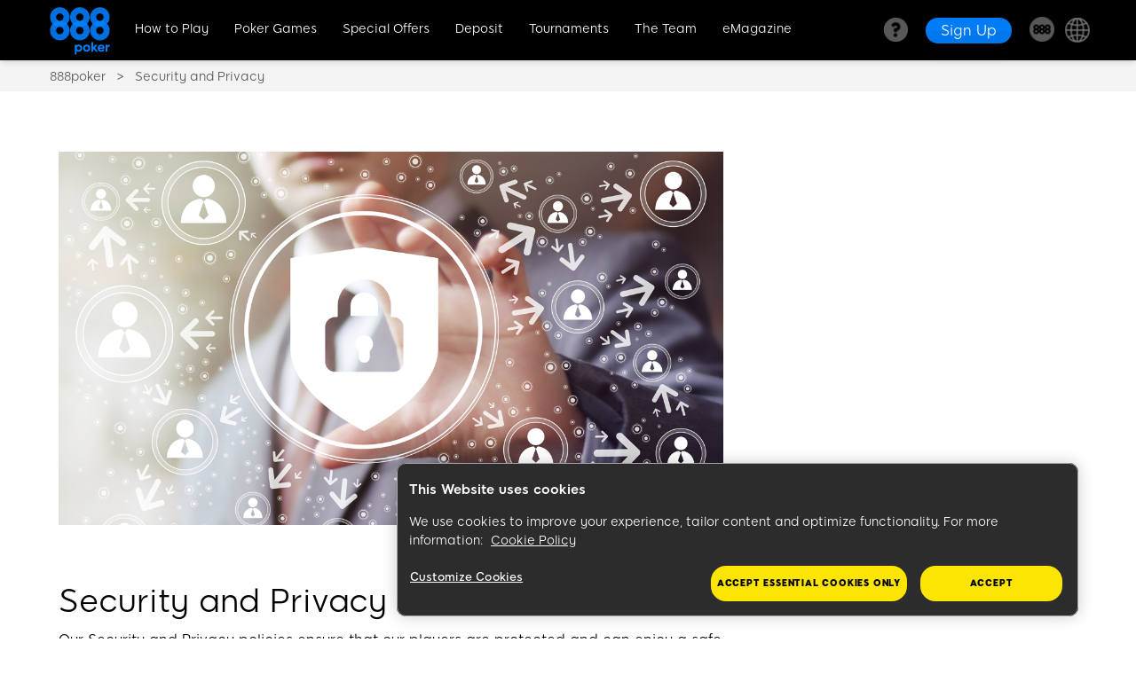

--- FILE ---
content_type: text/html; charset=utf-8
request_url: https://www.888poker.com/security-and-privacy/
body_size: 15578
content:
<!DOCTYPE html><html lang="en"><head>
<!-- X-WCS-Correlation-Id: 47CYgu1_m6MiRirzWD9YkLC99a9CIMsk1eIe2h8PEF9Wi1xCjiYPeg== -->

        
    <meta charset="UTF-8">
    <title>Information on 888poker’s security and privacy policies</title>
    
    <meta name="description" content="Read about 888 poker’s security and privacy policies, for a safe and secure online gaming experience">
    <meta name="template" content="poker--sidebar-page">
    
    <meta name="backendVersion" content="2026.112.181827.0007292891-14/01/2026 01:16:28-prod">
    <meta name="contentVersion" content="publish_date:12/07/2023 08:46:24-prod">
    <meta name="viewport" content="viewport-fit=cover, width=device-width, initial-scale=1, maximum-scale=1 user-scalable=0, minimal-ui">
    <meta name="robots" content="noindex, nofollow">

    <meta property="og:title" content="Information on 888poker’s security and privacy policies">
    
    
    
    
    
    
    
        <meta name="msvalidate.01" content="B232BE3C089BAA4DD825BE95D3E8C146">
    
        <meta name="yandex-verification" content="49a785511e723bb9">
    
        <meta name="keywords">
    
        <meta name="news_keywords">
    
    
    
    
    
    
    
  
  
  

    



    
    
        
<script id="sCutScript">
    (function(g) {
        g.sCut = null;
        g.sCut2 = null;
        var sCutCallback = [];
        var sCutInitialized = false;
        g.onsCutInitialized = function (callback) {
            if (typeof callback === 'function') {
                sCutCallback.push(callback);
                if (sCutInitialized === true) {
                    callback(g.sCut);
                }
            }
        };
        g.fireSCutInitialized = function() { 
            sCutInitialized = true;
            sCutCallback.forEach(function(cb) {cb(g.sCut);});
        };
        g.sCutInit = {
            allowedParameters: ["affiliate","afid","anid","arena","BlockedreasonID","brand","buyin","campaignID","cashier","cid","claim","clientdownload","crm","CTAVersion","ctafeature","currency","currentpos","country","dl","dlp","downloadbrand","email","fb_id","firstname","flag","ftd","gametype","gclid","GMTGapreal","guid","ic","imgAndroidPhone","imgAndroidTab","imgiPad","imgiPhone","imgPC","iseligible","isftd","isWrapped","LandingPage","lang","lastname","livedealer","lobby","loyaltylevel","mkw","mkw2","mm_id","mode","mobilenumber","newstext","nickname","odmOptInToken","origcid","pg_alreadycreated","pg_bran","pg_buyin_stakes","pg_casbo_template","pg_game_type","pg_language","pg_maximum_buyin","pg_name","pg_password","pg_recurrence","pg_seats","pg_serial","pg_starting_datetime","pg_starting_datetime_gmt","pg_username","pg_video","pid","ProductPackageID","promocode","poker8","real","region","runlowcash","RwIsAll","RwIsEight","RwIsMac","RwIsUk","SearchTerm","sem","serial","sr","st","st2","stakes","state","stopforerrors","tableformat","tablename","targetid","team","teamlogo","teamname","TestData","TestingBonusType","TestingErrorCode","time","timercounter","tourformat","tourid","tourname","tourtype","txtA","txtAndroidTabA","txtAndroidTabB","txtB","txtC","txtD","txtE","txtiPadA","txtiPadB","txtPCA","txtPCB","userContext","username","userstatus","utm_campaign","utm_medium","utm_source","v7","ver","vip","WebContainer","wrapperVersion","wtc","wtv"],
            serial: 1927680,
            lang: 'en',
            testData: {"orig-lp":"https://www.888poker.com/security-and-privacy/license/","currentvisittype":"Unknown","strategy":"UnknownStrategy","strategysource":"previousvisit"},
            additionalParameters: {"country":"usa","lang":"en","sr":"1927680","TestData":"{\u0022orig-lp\u0022:\u0022https://www.888poker.com/security-and-privacy/license/\u0022,\u0022currentvisittype\u0022:\u0022Unknown\u0022,\u0022strategy\u0022:\u0022UnknownStrategy\u0022,\u0022strategysource\u0022:\u0022previousvisit\u0022}"},
            options: {"correlationId":"47CYgu1_m6MiRirzWD9YkLC99a9CIMsk1eIe2h8PEF9Wi1xCjiYPeg==","log":false,"testDataCookieDomain":"888poker.com","testDataCookieMaxAge":604800,"testDataCookieSameSite":"none","testDataCookieSecure":true,"testDataCookie":{"domain":"888poker.com","sameSite":"none","secure":true,"expiresIn":604800,"extendExpiration":true,"modified":true}}
        };        
    })(this);
</script>
<script async="" type="text/javascript" src="/js/funnel-data-v5.min.js?x=1.2.165" onerror="fireSCutInitialized()"></script>
<script defer="defer" type="text/javascript" src="https://rum.hlx.page/.rum/@adobe/helix-rum-js@%5E2/dist/rum-standalone.js" data-routing="program=73704,environment=696678,tier=publish"></script>
<link as="style" href="https://images.images4us.com/79c0e13757a4f5c9fe68d9592cda78cc9462a382946b3520c432da0604afd114/aem-static/css/poker-top-section.css" rel="preload stylesheet" type="text/css">
    

    
    
    

    

    
    

    
    

    
    
    <script async="" src="/etc.clientlibs/core/wcm/components/commons/datalayer/v2/clientlibs/core.wcm.components.commons.datalayer.v2.lc-1e0136bad0acfb78be509234578e44f9-lc.min.js"></script>


    
    <script async="" src="/etc.clientlibs/core/wcm/components/commons/datalayer/acdl/core.wcm.components.commons.datalayer.acdl.lc-bf921af342fd2c40139671dbf0920a1f-lc.min.js"></script>




    
  <!-- Data Layer -->
  <script>
    let modelDataLayer = '{"vip":"","lang":"en","country":"usa","brandId":"1","state":"","mkw":"","mkw2":"","wtv":"","wtc":"","st":"","cid":"","Origcid":"","serial":"1927680","anid":"","flag":"","searchTerm":"","ftd":"","real":"","playerStatusID":"","arena":"","userstatus":"","subBrandId":"1","market":"COM","environment":"live","ver":"","unsupportedCountry":"","cstatus":"%28function%20%28t%29%20%7B%20var%20e%20%3D%20document.cookie%2C%20n%20%3D%20t%20%2B%20%22%3D%22%2C%20o%20%3D%20e.indexOf%28%22%3B%20%22%20%2B%20n%29%3B%20if%20%28-1%20%3D%3D%20o%29%20%7B%20if%20%28o%20%3D%20e.indexOf%28n%29%2C%200%20%21%3D%20o%29%20return%20null%20%7D%20else%20o%20%2B%3D%202%3B%20var%20i%20%3D%20document.cookie.indexOf%28%22%3B%22%2C%20o%29%3B%20return%20-1%20%3D%3D%20i%20%26%26%20%28i%20%3D%20e.length%29%2C%20unescape%28e.substring%28o%20%2B%20n.length%2C%20i%29%29%20%7D%29%28%27cstatus%27%29"}',
      modelFunctionKeys = 'cstatus',
      dataLayerJson = {};

    if (modelDataLayer !== "") {
      let functionKeys = modelFunctionKeys.split(","),
        jsFunction = "";

      dataLayerJson = JSON.parse(modelDataLayer);

      for (let key of functionKeys) {
        jsFunction = decodeURIComponent(dataLayerJson[key]);
        try {
          dataLayerJson[key] = eval(jsFunction);
        } catch (e) {
          dataLayerJson[key] = null;
          console.log(
            "WARNING: Error in Data Layer function [" + key + "]: " + e.message
          );
        }
      }
    }

    window.dataLayer = window.dataLayer || [];
    dataLayer.push(dataLayerJson);
  </script>

  
    <!--Google Tag Manager-->
    <script>
      (function (w, d, s, l, i) {
        w[l] = w[l] || [];
        w[l].push({ "gtm.start": new Date().getTime(), event: "gtm.js" });
        var f = d.getElementsByTagName(s)[0],
          j = d.createElement(s),
          dl = l != "dataLayer" ? "&l=" + l : "";
        j.async = true;
        j.setAttribute("class", "optanon-category-C0001");
        j.src = "https://www.googletagmanager.com/gtm.js?id=" + i + dl;
        f.parentNode.insertBefore(j, f);
      })(
        window,
        document,
        "script",
        "dataLayer",
        'GTM-MRHZ3XL'
      );
    </script>
  

  
    <!--Custom JS-->
    <script>
      // >>>>>>>>>>>>>>>>>> add sesionStorrage for routerCtaClick - START <<<<<<<<<<<<<<<<<<<<<<<<
document.addEventListener('click', (e) => {
  if (e.target.closest('a[href^="/router"]')) {
    sessionStorage.setItem('downloadByRouterCta','clicked')
  }
  if (e.target.closest('a[onclick*="SmartAction.OpenAndDownload"]') || e.target.closest('a[href*="SmartAction.OpenAndDownload"]')) {
    sessionStorage.setItem('downloadByFunctionCta','clicked')
  }
})

const downloadByRouterCtaClicked = sessionStorage.downloadByRouterCta === 'clicked' 
if (downloadByRouterCtaClicked) {
  setTimeout(() => {
    sessionStorage.removeItem('downloadByRouterCta');
  }, 3000) 
}

const downloadByFunctionCtaClicked = sessionStorage.downloadByFunctionCta === 'clicked' 
if (downloadByFunctionCtaClicked) {
 setTimeout(() => {
sessionStorage.removeItem('downloadByFunctionCta');
 }, 3000) 
}
// >>>>>>>>>>>>>>>>>> add sesionStorrage for routerCtaClick - END <<<<<<<<<<<<<<<<<<<<<<<<<<

//rlLang & rlCountry
const rlLang=dataLayer[0].lang
const rlCountry = dataLayer[0].country

var jqueryLoaderArr=new Array(),jqueryLoader=function(){this.ready=function(n){jqueryLoaderArr.push(n)}};function $(){return new jqueryLoader}

var stage = false;
            window._commonjs888 = [];
            (function () {
                window._commonjs888 = [];
                var host_location = location.hostname.indexOf('stage');
                var filename = false;
				var randVersion = Math.floor(Math.random()*100000000);
                if (host_location == 0) {
                    filename = '//images.images4us.com/Scripts/stage/common.js?' + randVersion;
                } else {
                     filename = '//images.images4us.com/Scripts/prod/common.js?' + randVersion;
                }
                var bsa = document.createElement('script');
                bsa.type = 'text/javascript';
                bsa.async = true;
                bsa.src = filename;
                (document.getElementsByTagName('head')[0] || document.getElementsByTagName('body')[0]).appendChild(bsa);
            })();

var requestCurrentDate='01/14/2026';
var requestCurrentTime='22:53:20';
var country='usa';
 const webClientFolder = location.href.indexOf('888poker.com/play-poker-online');

    if (webClientFolder > -1 || location.href.indexOf('888poker.com/app/poker-history/') > -1) {
        //remove the shell css file from the web client folder
        var linkNode = document.getElementById("b2cMainCss");
        if (linkNode) {
            linkNode.parentNode.removeChild(linkNode);
        }
    }

window.addEventListener('load', (event) => {
    if (typeof uc != 'undefined' && window.location.pathname !== '/play-poker-online/') {
    const callBack = () => {
        uc.init.onClientLoad();
    };
    window.addEventListener('DOMContentLoaded', callBack);
}
});

    let isAndroidPage = window.location.href.includes("/androidapp");
    let AFBKey = rlCountry == "bra" ? "336a6288-4f4d-43c4-a298-4eb68d55f09a" : "93eb46c4-501a-4844-b36b-e0be502953b9";

    if (/Android|webOS|iPhone|iPad|iPod|BlackBerry|IEMobile|Opera Mini/i.test(navigator.userAgent) && !isAndroidPage && window.location.href.indexOf("com/play-poker-online") < 0) {
        !(function (t, e, n, s, a, c, i, o, p) {
            (t.AppsFlyerSdkObject = a),
                (t.AF = t.AF || function () {
                    (t.AF.q = t.AF.q || []).push([Date.now()].concat(Array.prototype.slice.call(arguments)));
                }),
                (t.AF.id = t.AF.id || i),
                (t.AF.plugins = {}),
                (o = e.createElement(n)),
                (p = e.getElementsByTagName(n)[0]),
                (o.async = 1),
                (o.src = "https://websdk.appsflyer.com?" + (c.length > 0 ? "st=" + c.split(",").sort().join(",") + "&" : "") + (i.length > 0 ? "af_id=" + i : "")),
                p.parentNode.insertBefore(o, p);
        })(window, document, "script", 0, "AF", "banners", { banners: { key: AFBKey } });
        AF("banners", "showBanner");
    }

document.write('<link rel="preconnect" href="https://stage-poker-staticcontent.safe-iplay.com/">');
document.write('<link rel="preconnect" href="https://poker-staticcontent.safe-iplay.com/">');
document.write('<link rel="preconnect" href="https://images.images4us.com">');

(() => {
  let optimizelyScript = document.createElement('script')
  optimizelyScript.src = "https://optimizely-edge.com/edge-client/v1/15304250335/27195100492"
  optimizelyScript.referrerPolicy = "no-referrer-when-downgrade"

  document.head.insertAdjacentElement('afterbegin', optimizelyScript)
})()
    </script>
  

  

    <link rel="shortcut icon" href="/content/dam/holdings888/888poker/common/icons/888-favicon.ico">
    

    </head>
    <body class="poker-page page basicpage" id="page-fbcea0e2d8" data-cmp-link-accessibility-enabled="" data-cmp-link-accessibility-text="opens in a new tab" data-cmp-data-layer-enabled="">

        

        
    <!--Custom JS for body-->
    <script>
       
    </script>


                

                
                    
  
  

                    
<div class="experiencefragment_header experiencefragment"><div id="experiencefragment-a3395f0792" class="cmp-experiencefragment cmp-experiencefragment--header" data-mbox-id="header_mbox_id" hide-in-uc="">



<div class="   ">
    
    <div class="container-wrapper    ">
        

        
    
    <div id="container-66753f8b5a" class="cmp-container">
        
        <div class="header">







    


<header class="header-default">
    <div class="header-component" itemscope="itemscope" itemtype="https://schema.org/SiteNavigationElement">
        <div class="header-container">
            <div class="logo-container">
                <a href="/">
                    <img src="/content/dam/holdings888/888poker/common/icons/header-icons/888poker-logo-blue.png" alt="888 Poker" class="image-logo">
                </a>
                <a class="d-md-none">
                    <img class="image-logo">
                </a>
            </div>
            <div class="container-menu">
                <div class="wrapper">
                    <!-- hamburger -->
                    <button type="button" class="burger-menu js-burger" id="burger" aria-label="Burger Menu">
                        <span></span>
                        <span></span>
                        <span></span>
                        <span></span>
                    </button>
                    <!-- /hamburger -->
                    <div class="overlay js-overlay" id="overlay">
                    </div>
                    <!-- ++ items menu navigation ++ -->
                    <nav class="navbar-header js-navbar-header" id="navbar-header">
                        <div class="menu links parsys">




    
    
    <div class="menu-item">

    



<a itemprop="url" href="/how-to-play-poker/" data-toggle="sub-menu" analytics-text="How to Play" class="sub-menu-toggle ">How to Play</a>
<ul class="sub-menu">
    <li class="first-menu-item-child-mobile">
        <a href="/how-to-play-poker/">How to Play Poker</a>
    </li>
    
        <li class="menu-item-child">
            <a itemprop="url" href="/how-to-play-poker/strategy/" analytics-text="Poker Strategy">Poker Strategy</a>
        </li>
    
        <li class="menu-item-child">
            <a itemprop="url" href="/how-to-play-poker/rules/" analytics-text="Poker Rules">Poker Rules</a>
        </li>
    
        <li class="menu-item-child">
            <a itemprop="url" href="/magazine/how-to-play-poker/hands" analytics-text="Poker Hands">Poker Hands</a>
        </li>
    
        <li class="menu-item-child">
            <a itemprop="url" href="/poker-software/" analytics-text="Software Manuals">Software Manuals</a>
        </li>
    
        <li class="menu-item-child">
            <a itemprop="url" href="/platforms/" analytics-text="All Platforms">All Platforms</a>
        </li>
    
        <li class="menu-item-child">
            <a itemprop="url" href="/poker-software/limits-and-rake/" analytics-text="Limits &amp; Rake">Limits &amp; Rake</a>
        </li>
    
</ul>
</div>


    
    
    <div class="menu-item">

    



<a itemprop="url" href="/poker-games/" data-toggle="sub-menu" analytics-text="Poker Games" class="sub-menu-toggle ">Poker Games</a>
<ul class="sub-menu">
    <li class="first-menu-item-child-mobile">
        <a href="/poker-games/">Poker Games</a>
    </li>
    
        <li class="menu-item-child">
            <a itemprop="url" href="/poker-games/texas-holdem/" analytics-text="Texas Holdem">Poker Texas Holdem</a>
        </li>
    
        <li class="menu-item-child">
            <a itemprop="url" href="/poker-games/omaha/" analytics-text="Omaha">Omaha</a>
        </li>
    
        <li class="menu-item-child">
            <a itemprop="url" href="/poker-games/omaha-hi-lo/" analytics-text="Omaha Hi Lo">Omaha Hi Lo</a>
        </li>
    
        <li class="menu-item-child">
            <a itemprop="url" href="/poker-games/blast-game/" analytics-text="Blast">Blast</a>
        </li>
    
        <li class="menu-item-child">
            <a itemprop="url" href="/poker-games/snap/" analytics-text="Snap">Snap</a>
        </li>
    
</ul>
</div>


    
    
    <div class="menu-item">

    



<a itemprop="url" href="/poker-promotions/" data-toggle="sub-menu" analytics-text="Special Offers" class="sub-menu-toggle ">Special Offers</a>
<ul class="sub-menu">
    <li class="first-menu-item-child-mobile">
        <a href="/poker-promotions/">All Promotions</a>
    </li>
    
        <li class="menu-item-child">
            <a itemprop="url" href="/poker-promotions/bonus/" analytics-text="Welcome Bonus">Welcome Bonus</a>
        </li>
    
        <li class="menu-item-child">
            <a itemprop="url" href="/poker-promotions/poker-get30-bonus/" analytics-text="First Deposit Bonus">First Deposit Bonus</a>
        </li>
    
        <li class="menu-item-child">
            <a itemprop="url" href="/poker-promotions/bonus/no-deposit-8/" analytics-text="No Deposit Bonus">No Deposit Bonus</a>
        </li>
    
        <li class="menu-item-child">
            <a itemprop="url" href="/poker-promotions/24-7-freerolls-festival/" analytics-text="Freeroll Festival">Freeroll Festival</a>
        </li>
    
        <li class="menu-item-child">
            <a itemprop="url" href="/poker-promotions/invite-a-friend/iaf/" analytics-text="Invite a Friend">Invite a Friend</a>
        </li>
    
        <li class="menu-item-child">
            <a itemprop="url" href="/888poker-club/" analytics-text="888poker Club">888poker Club</a>
        </li>
    
</ul>
</div>


    
    
    <div class="menu-item">

    



<a itemprop="url" href="/real-money-poker/deposit/" data-toggle="sub-menu" analytics-text="Deposit" class="sub-menu-toggle ">Deposit</a>
<ul class="sub-menu">
    <li class="first-menu-item-child-mobile">
        <a href="/real-money-poker/deposit/">Deposit</a>
    </li>
    
        <li class="menu-item-child">
            <a itemprop="url" href="/real-money-poker/" analytics-text="Real Money Poker">Real Money Poker</a>
        </li>
    
        <li class="menu-item-child">
            <a itemprop="url" href="/real-money-poker/deposit/" analytics-text="How to Deposit">How to Deposit</a>
        </li>
    
        <li class="menu-item-child">
            <a itemprop="url" href="/real-money-poker/cashout/" analytics-text="How to Withdraw">How to Withdraw</a>
        </li>
    
        <li class="menu-item-child">
            <a itemprop="url" href="/real-money-poker/deposit/payment-methods/" analytics-text="Payment Methods">Payment Methods</a>
        </li>
    
        <li class="menu-item-child">
            <a itemprop="url" href="/real-money-poker/deposit/limits/" analytics-text="Deposit Limits">Deposit Limits</a>
        </li>
    
        <li class="menu-item-child">
            <a data-mbox-id="moneyLink-removal-uk" itemprop="url" href="/real-money-poker/deposit/money-transfer/" analytics-text="Money Transfer">Money Transfer</a>
        </li>
    
</ul>
</div>


    
    
    <div class="menu-item">

    



<a itemprop="url" href="/poker-tournaments/" data-toggle="sub-menu" analytics-text="Tournaments" class="sub-menu-toggle ">Tournaments</a>
<ul class="sub-menu">
    <li class="first-menu-item-child-mobile">
        <a href="/poker-tournaments/">Poker Tournaments</a>
    </li>
    
        <li class="menu-item-child">
            <a itemprop="url" href="/poker-tournaments/types/" analytics-text="Tournament Types">Tournament Types</a>
        </li>
    
        <li class="menu-item-child">
            <a itemprop="url" href="/poker-tournaments/types/multi-table-tournament/" analytics-text="MTT">MTT</a>
        </li>
    
        <li class="menu-item-child">
            <a itemprop="url" href="/poker-games/pko/" analytics-text="PKO">PKO</a>
        </li>
    
        <li class="menu-item-child">
            <a itemprop="url" href="/poker-tournaments/mystery-bounty/" analytics-text="Mystery Bounty">Mystery Bounty</a>
        </li>
    
        <li class="menu-item-child">
            <a itemprop="url" href="/888live-events/" analytics-text="888poker LIVE">888poker LIVE</a>
        </li>
    
        <li class="menu-item-child">
            <a itemprop="url" href="/888live-events/uk-pokerleague-2026/" analytics-text="UKPL">UKPL</a>
        </li>
    
</ul>
</div>


    
    
    <div class="menu-item">

    



<a itemprop="url" href="/the-team/" data-toggle="sub-menu" analytics-text="The Team" class="sub-menu-toggle no-children">The Team</a>
<ul class="sub-menu">
    <li class="first-menu-item-child-mobile">
        <a href="/the-team/">The Team</a>
    </li>
    
</ul>
</div>


    
    
    <div class="menu-item">

    



<a itemprop="url" href="/magazine/" data-toggle="sub-menu" analytics-text="eMagazine" class="sub-menu-toggle ">eMagazine</a>
<ul class="sub-menu">
    <li class="first-menu-item-child-mobile">
        <a href="/magazine/">Blog</a>
    </li>
    
        <li class="menu-item-child">
            <a itemprop="url" href="/magazine/strategy" analytics-text="Poker Strategy Blog">Poker Strategy Blog</a>
        </li>
    
        <li class="menu-item-child">
            <a itemprop="url" href="/magazine/poker-world" analytics-text="Poker World">Poker World</a>
        </li>
    
        <li class="menu-item-child">
            <a itemprop="url" href="/magazine/888news" analytics-text="888 News">888 News</a>
        </li>
    
        <li class="menu-item-child">
            <a itemprop="url" href="/poker/poker-odds-calculator" analytics-text="Poker Odds Calculator">Poker Odds Calculator</a>
        </li>
    
</ul>
</div>


</div>


                         <!-- help desktop -->
                        
                            <div class="help-header-desktop">
                                <div class="help-menu-item">
                                    <a data-toggle="sub-menu" target="_blank" class="help-link sub-menu-toggle" href="https://help.888.com/hc/en-gb">
                                        <img src="/content/dam/holdings888/888poker/common/icons/header-icons/desktop-help-icon.png" alt="help-icon" class="help-logo">
                                    </a>

                                    
                                        <ul class="sub-menu">                        
                                            <span class="help-desktop-text">Help Center</span>
                                        </ul>
                                    

                                </div>
                            </div>
                        
                        <!-- cta primary, outline and logo extra desktop -->
                        <div class="cta-header-desktop">
                            <ul class="play-now-menu-cta">
                                <li>
                                    <a>
                                        <img class="image-logo-extra">
                                    </a>
                                </li>

                                
                                <li>
                                    
    

    <div class="cta-template cta-primary">
        <a href="/register/" onclick="_commonjs888.push({'function': 'GoogleAnalytics.Event', 'values': ['Menu', 'click','Sign Up CTA']})" aria-label="Sign Up">
                <span class="label ">Sign Up</span>
                
        </a>
    </div>


                                </li>
                            </ul>
                        </div>
                        <!-- /cta primary, outline and logo extra desktop -->
                        <!-- brands-->
                        <div class="menu brands">
                            <div class="menu-item">
                                <a itemprop="url" data-toggle="sub-menu" class="sub-menu-toggle ">
                                    <img src="/content/dam/holdings888/888poker/common/icons/header-icons/888-ball-dark-grey.png" alt="888 Sites">
                                    <span>888 Sites</span>
                                </a>
                                <ul class="sub-menu">
                                    
                                        <li class="menu-item-child">
                                            <a href="https://www.888.com" analytics-text="888.com" onclick="" target="_blank" class="addsCut">
                                                <img src="/content/dam/holdings888/888poker/common/icons/header-icons/ring-grey.png" alt="888.com">
                                                888.com
                                            </a>
                                        </li>
                                    
                                        <li class="menu-item-child">
                                            <a href="https://www.888casino.com" analytics-text="Casino" onclick="" target="_blank" class="addsCut">
                                                <img src="/content/dam/holdings888/888poker/common/icons/header-icons/ring-green.png" alt="888 Casino">
                                                Casino
                                            </a>
                                        </li>
                                    
                                        <li class="menu-item-child">
                                            <a href="https://www.888sport.com" analytics-text="Sport" onclick="" target="_blank" class="addsCut">
                                                <img src="/content/dam/holdings888/888poker/common/icons/header-icons/ring-orange.png" alt="Betting">
                                                Sport
                                            </a>
                                        </li>
                                    
                                        <li class="menu-item-child">
                                            <a href="/responsible-gaming-nonuk/" analytics-text="Responsible Gaming" onclick="" target="_blank">
                                                <img src="/content/dam/holdings888/888poker/common/icons/header-icons/stemma.png" alt="Responsible Gaming">
                                                Responsible Gaming
                                            </a>
                                        </li>
                                    
                                        <li class="menu-item-child">
                                            <a href="https://help.888.com/hc/en-gb" analytics-text="Online Help" onclick="" target="_blank" class="addsCut">
                                                <img src="/content/dam/holdings888/888poker/common/icons/header-icons/888-question-mark-primary.png" alt="Online Help">
                                                Online Help
                                            </a>
                                        </li>
                                    
                                </ul>
                            </div>
                        </div>
                        <!-- /brands-->
                        <!--  ++ language-switcher ++ -->
                        <!-- ++ <div class="langs " style="display: block;" data-sly-test="true"> ++ -->
                        <div class="wrapper-langs parsys">




    
    
    <div class="language-switcher">




    


<div class="langs" style="display: block;">
    <li class="language-switcher mobile-main-menu-li menu" id="pc-langs-li">
        <div class="mobile-sub-menu-item menu-item menu-item-child">
			<div class="clear-lang">
				<span class="world-icon icon--world-grey d-inline-block"></span>
				<span class="current-language" data-toggle="sub-menu">EN</span>
			</div>
            <div class="lang-container clear sub-menu" style="display: block;">
                <span></span>
                <span class="languagesTitle">Choose your language:</span> <!-- Choose your language: -->
                <ul class="languagesList">

                    
                        <li class="languageLink menu-item">
                            <a href="https://br.888poker.com/security-and-privacy/" analytics-text="Português" class=" lcSwitcher">Português</a>
                        </li>
                    
                        <li class="languageLink menu-item">
                            <a href="https://es.888poker.com/security-and-privacy/" analytics-text="Española" class=" lcSwitcher">Española</a>
                        </li>
                    
                        <li class="languageLink menu-item">
                            <a href="https://ua.888poker.com/security-and-privacy/" analytics-text="українська" class=" lcSwitcher">Український</a>
                        </li>
                    

                </ul>
                <span class="countriesTitle">Choose your Country:</span> <!-- Choose your Country -->

                <ul class="countriesList">

                    
                    <li class="countryLink menu-item">
                        <a href="https://www.888poker.es" analytics-text="España" class=" lcSwitcher">España</a>
                    </li>
                    
                    <li class="countryLink menu-item">
                        <a href="https://poker.888.pt/" analytics-text="Portugal" class=" lcSwitcher">Portugal</a>
                    </li>
                    
                    <li class="countryLink menu-item">
                        <a href="https://www.888poker.de/" analytics-text="Deutschland" class=" lcSwitcher">Deutschland</a>
                    </li>
                    
                    <li class="countryLink menu-item">
                        <a href="https://www.888poker.ro" analytics-text="România" class=" lcSwitcher">România</a>
                    </li>
                    
                    <li class="countryLink menu-item">
                        <a href="https://www.888poker.dk/" analytics-text="Danmark" class=" lcSwitcher">Danmark</a>
                    </li>
                    
                    <li class="countryLink menu-item">
                        <a href="https://www.888poker.it" analytics-text="Italia" class=" lcSwitcher">Italia</a>
                    </li>
                    
                    <li class="countryLink menu-item">
                        <a href="https://www.888poker.ca/" analytics-text="Ontario" class=" lcSwitcher">Ontario</a>
                    </li>
                    
                    <li class="countryLink menu-item">
                        <a href="https://www.888poker.se" analytics-text="Sverige" class=" lcSwitcher">Sverige</a>
                    </li>
                    
                </ul>
            </div>
        </div>
    </li>
</div></div>


</div>

                        <!-- ++ <sly data-sly-include="language-switcher.html"></sly> ++ -->
                        <!--  ++ /language-switcher ++ -->
                        <!-- ++ /items menu navigation ++ -->

                        <!-- help mobile -->
                        
                            <div class="help-header-mobile">
                                <div class="help-menu-item">
                                        <a target="_blank" class="help-link" href="https://help.888.com/hc/en-gb">
                                            <img src="/content/dam/holdings888/888poker/common/icons/header-icons/mobile-help-icon.png" alt="help-icon" class="help-logo">
                                            <span class="help-mobile-text">Help Centre</span>                                   
                                        </a>
                                </div>                               
                            </div>
                        
                        <!-- ++ cta yellow mobile ++ -->
                        <div class="mobile-menu-cta js-mobile-menu-cta">
                            <ul class="sub-menu"></ul>
                            <li class="menu-item menu-item-child">

                                
    

    <div class="cta-template cta-secondary">
        <a href="/register/" onclick="_commonjs888.push({'function': 'GoogleAnalytics.Event', 'values': ['Menu', 'click','Sign Up CTA']})" aria-label="Sign Up">
                <span class="label ">Sign Up</span>
                
        </a>
    </div>


                            </li>
                        </div>
                        <!-- ++ /cta yellow mobile ++ -->

                        <!-- dark mode switch for blog Desktop / Mobile -->
                        <div class="wrapper-dark-mode dark-mode-switch">


    


</div>

                        <!-- / dark mode switch for blog  Desktop / Mobile  -->
                    </nav>
                </div>
            </div>       
            <!-- cta primary, outline and logo extra Mobile -->
            <div class="cta-header-mobile">
                <ul class="play-now-menu-cta">
                    
                    <li>
                        
    

    <div class="cta-template cta-primary">
        <a href="/register/" onclick="_commonjs888.push({'function': 'GoogleAnalytics.Event', 'values': ['Menu', 'click','Sign Up CTA']})" aria-label="Sign Up">
                <span class="label ">Sign Up</span>
                
        </a>
    </div>

                    </li>
                </ul>
            </div>
            <!-- /cta primary, outline and logo extra Mobile -->
        </div>
    </div>
</header>
</div>
<div class="mobile-icon-menu">



    



<div class="mobile-icon-menu-component ">
    <div class="menu-items-wrapper">
        
            
            <a class="menu-item" href="/" onclick="_commonjs888.push({'function':'GoogleAnalytics.Event','values':['Button_menu','click','Home-Button']})
">
                <div class="icon"><img src="/content/dam/holdings888/888poker/common/icons/mobile-icon-menu/mobile-menu-home.png" alt="Home"></div>
                <span>Home</span>
            </a>
        

        
            
            <a class="menu-item" href="/poker-games/" onclick="_commonjs888.push({'function':'GoogleAnalytics.Event','values':['Button_menu','click','Games-Button']})
">
                <div class="icon"><img src="/content/dam/holdings888/888poker/common/icons/mobile-icon-menu/mobile-menu-poker.png" alt="Games"></div>
                <span>Games</span>
            </a>
        

        
            
            <a class="menu-item" href="/poker-tournaments/" onclick="_commonjs888.push({'function':'GoogleAnalytics.Event','values':['Button_menu','click','Tournaments-Button']})
">
                <div class="icon"><img src="/content/dam/holdings888/888poker/common/icons/mobile-icon-menu/mobile-menu-tournaments.png" alt="Tournaments"></div>
                <span>Tournaments</span>
            </a>
        

        
            
            <a class="menu-item" href="/poker-promotions/" onclick="_commonjs888.push({'function':'GoogleAnalytics.Event','values':['Button_menu','click','Promotions-Button']})
">
                <div class="icon"><img src="/content/dam/holdings888/888poker/common/icons/mobile-icon-menu/mobile-menu-promotion.png" alt="Promotions"></div>
                <span>Promotions</span>
            </a>
        
    </div>
</div>
</div>
<div class="free-html">


    



    
    <div class="free-html-component">
        <script>
  function attachHeaderGA() {
    const name = "onclick"
    const valueWB = "_commonjs888.push({'function': 'GoogleAnalytics.Event', 'values': ['Header', 'Click','Welcome FTD']})"
    const valueFDB = "_commonjs888.push({'function': 'GoogleAnalytics.Event', 'values': ['Header', 'Click','GET30-FTD']})"
    const valueNDB = "_commonjs888.push({'function': 'GoogleAnalytics.Event', 'values': ['Header', 'Click','Reg Bonus']})"

    const WB = document.querySelector('header #navbar-header .menu-item-child a[href="/poker-promotions/bonus/"]')
    const FDB = document.querySelector('header #navbar-header .menu-item-child a[href="/poker-promotions/poker-get30-bonus/"]')
    const NDB = document.querySelector('header #navbar-header .menu-item-child a[href="/poker-promotions/bonus/no-deposit-8/"]')

    if (WB) WB.setAttribute(name, valueWB)
    if (FDB) FDB.setAttribute(name, valueFDB)
    if (NDB) NDB.setAttribute(name, valueNDB)
  }

  window.addEventListener('load', attachHeaderGA)
</script>
        <style>

</style>
        <script>

</script>
    </div>
</div>
<div class="free-html">


    



    
    <div class="free-html-component">
        <!--Header-->
<script>
  const nav_bar = document.querySelector(".navbar-header");
  const nav_items = nav_bar.querySelectorAll(".menu-item .sub-menu-toggle");
  const sign_up = document.querySelector(
    '.cta-secondary a[aria-label="Sign Up"]'
  );
  const sign_up_desktop = document.querySelector(
    '.cta-primary a[aria-label="Sign Up"]'
  );

  const navData = [
    {
      event: "poker_events",
      buttonText: "How to Play",
      touchPoint: "Header",
      touchPointSubItem: "",
      touchPointAction: "click",
      touchPointPosition: "",
    },
    {
      event: "poker_events",
      buttonText: "Games",
      touchPoint: "Header",
      touchPointSubItem: "",
      touchPointAction: "click",
      touchPointPosition: "",
    },
    {
      event: "poker_events",
      buttonText: "Special Offers",
      touchPoint: "Header",
      touchPointSubItem: "",
      touchPointAction: "click",
      touchPointPosition: "",
    },
    {
      event: "poker_events",
      buttonText: "Deposit",
      touchPoint: "Header",
      touchPointSubItem: "",
      touchPointAction: "click",
      touchPointPosition: "",
    },
    {
      event: "poker_events",
      buttonText: "Tournaments",
      touchPoint: "Header",
      touchPointSubItem: "",
      touchPointAction: "click",
      touchPointPosition: "",
    },
    {
      event: "poker_events",
      buttonText: "The Team",
      touchPoint: "Header",
      touchPointSubItem: "",
      touchPointAction: "click",
      touchPointPosition: "",
    },
    {
      event: "poker_events",
      buttonText: "eMagazine",
      touchPoint: "Header",
      touchPointSubItem: "",
      touchPointAction: "click",
      touchPointPosition: "",
    },
  ];

  const sign_up_data = {
    event: "poker_events",
    buttonText: "Sign Up (Hamburger Menu)",
    touchPoint: "Header",
    touchPointSubItem: "",
    touchPointAction: "click",
    touchPointPosition: "",
  };

  const sign_up_desktop_data = {
    event: "poker_events",
    buttonText: "Sign Up",
    touchPoint: "Header",
    touchPointSubItem: "",
    touchPointAction: "click",
    touchPointPosition: "",
  };

  document.addEventListener("DOMContentLoaded", () => {
    for (let i = 0; i < nav_items.length - 1; i++) {
      nav_items[i].addEventListener("click", (e) => {
        console.log("Data Pushed", navData[i]);
        dataLayer.push(navData[i]);
      });
    }

    sign_up.addEventListener("click", () => {
      dataLayer.push(sign_up_data);
      console.log("Data Pushed", sign_up_data);
    });

    sign_up_desktop.addEventListener("click", () => {
      dataLayer.push(sign_up_desktop_data);
      console.log("Data Pushed", sign_up_desktop_data);
    });
  });
</script>
        
        
    </div>
</div>
<div class="free-html">


    



    
    <div class="free-html-component">
        <script>
    function hideMenuItemsForBrazil(country) {
        // Check if the country is Brazil
        if (country === 'bra') {

            const menuItems = document.querySelectorAll('.menu.brands .sub-menu .menu-item-child');


            if (menuItems[1]) {
                menuItems[1].remove();
            }

            if (menuItems[2]) {
                menuItems[2].remove();
            }
        }

        // Check if the country is GBR/UK
        if (country === 'gbr') {
            const links = document.querySelectorAll('.sub-menu .menu-item-child a');
           
            links.forEach(link => {

                if (
                    link.getAttribute('href') === '/real-money-poker/deposit/money-transfer/' ||
                    link.textContent.trim() === 'Money Transfer'
                ) {
                    const li = link.closest('li.menu-item-child');
                    if (li) {
                        li.remove();
                    }
                }
            });
        }
    }


document.addEventListener('DOMContentLoaded', function () {
    hideMenuItemsForBrazil(country);
});
</script>
        <style>

</style>
        <script>

</script>
    </div>
</div>

        
    </div>

    </div>
</div></div>

    
</div>
<div class="experiencefragment_breadcrumb experiencefragment"><div id="experiencefragment-d9e4f9ee2c" class="cmp-experiencefragment cmp-experiencefragment--breadcrumb" hide-in-uc="">



<div class="   ">
    
    <div class="container-wrapper    ">
        

        
    
    <div id="container-d9a80a7915" class="cmp-container">
        
        <div class="breadcrumb">





    



    <div class="breadcrumb-component ">
        <div class="main-container">
            
            <nav aria-label="Breadcrumb">
            <ol class="list" itemscope="" itemtype="http://schema.org/BreadcrumbList">
                
                
                <li class="item  hoverable" itemprop="itemListElement" itemscope="" itemtype="http://schema.org/ListItem">
                    <a class="link hoverable" href="/" itemprop="item">
                        <span itemprop="name">888poker</span>
                    </a>
                    <meta itemprop="position" content="1">
                </li>
            
                
                
                <li class="item active hoverable" itemprop="itemListElement" itemscope="" itemtype="http://schema.org/ListItem">
                    <a class="link hoverable" href="/security-and-privacy/" itemprop="item" aria-current="page">
                        <span itemprop="name">Security and Privacy</span>
                    </a>
                    <meta itemprop="position" content="2">
                </li>
            </ol>
        </nav>
        </div>
    </div>

</div>

        
    </div>

    </div>
</div></div>

    
</div>
<div class="root container responsivegrid">



<div class="   " id="page">
    
    <div class="container-wrapper    ">
        

        
    
    <div id="container-945b4c4dc8" class="cmp-container">
        
        <div class="container responsivegrid">



<div class="  pt-large pb-small">
    
    <div class="container-wrapper main-container   ">
        

        
    
    <div id="container-666bd26a38" class="cmp-container">
        
        <div class="grid">





    


<div class="grid-component">
    

    
        

        
            <div class="column-container  two-columns-66-33  inverted ">
                <div class="column">
                    <div class="parsys">




    
    
    <div class="image">


    



<div class="image-component img-100% None None ">

     <div class="image-container js-modal-open modal-enabled">
          
    
    

    
        
        <picture>
            
            <img src="/content/dam/holdings888/888poker/com/en/security-and-privacy/TS-21012-Con-SecurityAndPrivacyList-1200x675-MainImage_1448372126724_tcm1488-267040.png" width="1200" height="675" alt="Security and Privacy" title="Security and Privacy" loading="lazy">
        </picture>
    

     </div>
     

     
          <div class="modal js-modal js-modal-close">
               <div class="modal-dialog">
                    <div class="modal-content js-modal-content">
                         <button class="button-close js-modal-button" title="Close (Esc)" aria-label="Close (Esc)">×</button>
                         
    
    

    
        
        <picture>
            
            <img class="modal-image js-modal-image" src="/content/dam/holdings888/888poker/com/en/security-and-privacy/TS-21012-Con-SecurityAndPrivacyList-1200x675-MainImage_1448372126724_tcm1488-267040.png" width="1200" height="675" alt="Security and Privacy" title="Security and Privacy" loading="lazy">
        </picture>
    

                    </div>
               </div>
          </div>
     
</div>
</div>


    
    
    <div class="rich-text">


    




<div class="rich-text-component  ">
    <div class="text"><p>&nbsp;</p> <h1>Security and Privacy</h1> <p>Our Security and Privacy policies ensure that our players are protected and can enjoy a safe and secure online gaming experience.</p> <p><a href="/security-and-privacy/disconnection-policy/">Disconnection Policy</a><br> <a href="/security-and-privacy/no-spyware/">No Spyware</a><br> <a href="/security-and-privacy/privacy-policy/">Privacy Policy</a><br> <a href="/security-and-privacy/spoofed-email/">Spoofed Email</a><br> <a href="/security-and-privacy/user-agreement/">User Agreement</a><br> <a href="/security-and-privacy/cookie-policy/">Cookie Policy</a></p></div>
</div></div>


</div>

                </div>
                <div class="column">
                    <div class="parsys">




    
    
    <div class="sidebar">


    




<div class="sidebar-component   ">
  
  
</div></div>


</div>

                </div>
            </div>
        

        
        
    

    
</div></div>

        
    </div>

    </div>
</div></div>

        
    </div>

    </div>
</div></div>
<div class="experiencefragment_back_to_top experiencefragment"><div id="experiencefragment-c7234bff9c" class="cmp-experiencefragment cmp-experiencefragment--back-to-top" hide-in-uc="">



<div class="   ">
    
    <div class="container-wrapper    ">
        

        
    
    <div id="container-b4abdd277e" class="cmp-container">
        
        <div class="back-to-top">

    


<div class="back-to-top-component">
    <div class="back-to-top-container">
        <div class="back-to-top">
            <span class="circle">
                <span class="arrow"></span>
            </span>
            <span class="label">Back to top</span>
        </div>
    </div>
</div>
</div>

        
    </div>

    </div>
</div></div>

    
</div>
<div class="experiencefragment_footer experiencefragment"><div id="experiencefragment-1bc40f9de5" class="cmp-experiencefragment cmp-experiencefragment--footer" data-mbox-id="footer_mbox_id" hide-in-uc="">



<div class="   " data-mbox-id="footer_mbox_id_com">
    
    <div class="container-wrapper    ">
        

        
    
    <div id="container-8ef1967f81" class="cmp-container">
        
        <div class="footer-v2">






    









<div>
    <footer>
        <div class="footer-component-v2">
            <div class="footer-container">
                <div class="section section-top">
                    <div class="footer-top">


    



<div class="footer-top-component ">
    <div class="section section-link">
    <div class="footer-top-links">


    








<div class="footer-top-links-component">
    <div class="accordion-heading">
        <span class="toggle-icon"><a href="/about-us/">About Us</a></span>
    </div>
    
    
        <div class="accordion-content">
            <ul class="link-list">
                <li class="link-item">
                    
                    <a class=" " href="https://help.888.com/hc/en-gb">
                        
                        <span>Help</span>
                    </a>
                </li>
            
                <li class="link-item">
                    
                    <a class=" " href="https://affiliates.888.com/">
                        
                        <span>888 Affiliates</span>
                    </a>
                </li>
            
                <li class="link-item">
                    
                    <a class=" " href="/poker-promotions/">
                        
                        <span>Poker Promotions</span>
                    </a>
                </li>
            
                <li class="link-item">
                    
                    <a class=" " href="/poker-promotions/bonus/no-deposit-8/">
                        
                        <span>No Deposit Bonus</span>
                    </a>
                </li>
            </ul>
        </div>
    
</div>
</div>

    <div class="footer-top-links">


    








<div class="footer-top-links-component">
    <div class="accordion-heading">
        <span class="toggle-icon"><a href="/magazine/">eMagazine</a></span>
    </div>
    
    
        <div class="accordion-content">
            <ul class="link-list">
                <li class="link-item">
                    
                    <a class=" " href="https://www.888poker.com/magazine/888news">
                        
                        <span>888 News</span>
                    </a>
                </li>
            
                <li class="link-item">
                    
                    <a class=" " href="/888live-events/">
                        
                        <span>Live Events</span>
                    </a>
                </li>
            
                <li class="link-item">
                    
                    <a class=" " href="/the-team/">
                        
                        <span>888poker Team</span>
                    </a>
                </li>
            </ul>
        </div>
    
</div>
</div>

    <div class="footer-top-links">


    








<div class="footer-top-links-component">
    <div class="accordion-heading">
        <span class="toggle-icon"><a href="https://www.888poker.com/responsible-gaming-nonuk/">Responsible Gaming</a></span>
    </div>
    
    
        <div class="accordion-content">
            <ul class="link-list">
                <li class="link-item">
                    
                    <a class=" " href="/real-money-poker/deposit/bonus-policy/">
                        
                        <span>Bonus Policy</span>
                    </a>
                </li>
            
                <li class="link-item">
                    
                    <a class=" " href="/about-us/fair-play/">
                        
                        <span>Fair Play</span>
                    </a>
                </li>
            
                <li class="link-item">
                    
                    <a class=" " href="https://www.888poker.com/security-and-privacy/user-agreement/">
                        
                        <span>User Agreement</span>
                    </a>
                </li>
            
                <li class="link-item">
                    
                    <a class=" " href="/security-and-privacy/privacy-policy/">
                        
                        <span>Privacy Policy</span>
                    </a>
                </li>
            
                <li class="link-item">
                    
                    <a class=" " href="https://www.888poker.com/EU-accessibility-statement/">
                        
                        <span>EU Accessibility Statement</span>
                    </a>
                </li>
            </ul>
        </div>
    
</div>
</div>

    <div class="footer-top-links">


    








<div class="footer-top-links-component">
    <div class="accordion-heading">
        <span class="toggle-icon"><a href="/poker-games/">Poker Games</a></span>
    </div>
    
    
        <div class="accordion-content">
            <ul class="link-list">
                <li class="link-item">
                    
                    <a class=" " href="/poker-tournaments/">
                        
                        <span>Poker Tournaments</span>
                    </a>
                </li>
            
                <li class="link-item">
                    
                    <a class=" " href="/poker-games/texas-holdem/">
                        
                        <span>Texas Holdem</span>
                    </a>
                </li>
            
                <li class="link-item">
                    
                    <a class=" " href="/poker-games/omaha/">
                        
                        <span>Omaha Hi</span>
                    </a>
                </li>
            
                <li class="link-item">
                    
                    <a class=" " href="/poker-games/omaha-hi-lo/">
                        
                        <span>Omaha Hi Lo</span>
                    </a>
                </li>
            
                <li class="link-item">
                    
                    <a class=" " href="/poker-games/snap/">
                        
                        <span>Snap</span>
                    </a>
                </li>
            
                <li class="link-item">
                    
                    <a class=" " href="/poker-games/blast-game/">
                        
                        <span>Blast</span>
                    </a>
                </li>
            
                <li class="link-item">
                    
                    <a class=" " href="/free-online-poker/">
                        
                        <span>Free Poker</span>
                    </a>
                </li>
            </ul>
        </div>
    
</div>
</div>

    <div class="footer-top-links">


    








<div class="footer-top-links-component">
    <div class="accordion-heading">
        <span class="toggle-icon"><a href="/how-to-play-poker/">How to Play</a></span>
    </div>
    
    
        <div class="accordion-content">
            <ul class="link-list">
                <li class="link-item">
                    
                    <a class=" " href="/real-money-poker/deposit/">
                        
                        <span>How to Deposit</span>
                    </a>
                </li>
            
                <li class="link-item">
                    
                    <a class=" " href="/real-money-poker/cashout/">
                        
                        <span>How to Withdraw</span>
                    </a>
                </li>
            
                <li class="link-item">
                    
                    <a class=" " href="/how-to-play-poker/strategy/">
                        
                        <span>Poker Strategy</span>
                    </a>
                </li>
            
                <li class="link-item">
                    
                    <a class=" " href="/how-to-play-poker/rules/">
                        
                        <span>Poker Rules</span>
                    </a>
                </li>
            
                <li class="link-item">
                    
                    <a class=" " href="/magazine/how-to-play-poker/hands">
                        
                        <span>Poker Hands Rankings</span>
                    </a>
                </li>
            </ul>
        </div>
    
</div>
</div>

    <div class="footer-top-links">


    








<div class="footer-top-links-component">
    <div class="accordion-heading">
        <span class="toggle-icon"><a href="/#">Follow Us</a></span>
    </div>
    
        <div class="accordion-content">
            <ul class="link-list">
                <li class="link-item">
                    
                    <a class=" with-logo" href="https://www.facebook.com/888poker">
                        
                            
    
    

    
        
        <picture>
            <source type="image/webp" srcset="/content/dam/holdings888/888poker/com/en/footer/social-icons/fb.png/jcr:content/renditions/basic-webp 1x" width="25" height="25">
            <img src="/content/dam/holdings888/888poker/com/en/footer/social-icons/fb.png" width="25" height="25" alt="Facebook" title="Facebook" loading="lazy">
        </picture>
    

                        
                        <span>Facebook</span>
                    </a>
                </li>
            
                <li class="link-item">
                    
                    <a class=" with-logo" href="https://x.com/888poker">
                        
                            
    
    

    
        
        <picture>
            <source type="image/webp" srcset="/content/dam/holdings888/888poker/com/en/footer/social-icons/tw.png/jcr:content/renditions/basic-webp 1x" width="25" height="25">
            <img src="/content/dam/holdings888/888poker/com/en/footer/social-icons/tw.png" width="25" height="25" alt="Twitter" title="Twitter" loading="lazy">
        </picture>
    

                        
                        <span>Twitter</span>
                    </a>
                </li>
            
                <li class="link-item">
                    
                    <a class=" with-logo" href="https://www.youtube.com/888poker?themeRefresh=1https://www.youtube.com/888poker?themeRefresh=1">
                        
                            
    
    

    
        
        <picture>
            <source type="image/webp" srcset="/content/dam/holdings888/888poker/com/en/footer/social-icons/yt.png/jcr:content/renditions/basic-webp 1x" width="25" height="25">
            <img src="/content/dam/holdings888/888poker/com/en/footer/social-icons/yt.png" width="25" height="25" alt="Youtube" title="Youtube" loading="lazy">
        </picture>
    

                        
                        <span>Youtube</span>
                    </a>
                </li>
            
                <li class="link-item">
                    
                    <a class=" with-logo" href="https://www.instagram.com/888poker/?lang=en&amp;sr=1927680&amp;testdata=%7B%22orig-lp%22%3A%22https%3A%2F%2Fwww.888poker.com%2F%22%2C%22currentvisittype%22%3A%22Unknown%22%2C%22strategy%22%3A%22UnknownStrategy%22%2C%22strategysource%22%3A%22currentvisit%22%2C%22referrer%22%3A%22https%3A%2F%2Fauthor-p73704-e696765.adobeaemcloud.com%2F%22%2C%22datecreated%22%3A%222023-07-25T11%3A10%3A21.122Z%22%2C%22expiredat%22%3A%22Tue%2C%2001%20Aug%202023%2011%3A10%3A00%20GMT%22%2C%22datemodified%22%3A%222023-07-31T14%3A29%3A11.958Z%22%2C%22modifiedcounter%22%3A%2216%22%7D&amp;country=ita&amp;state=25">
                        
                            
    
    

    
        
        <picture>
            <source type="image/webp" srcset="/content/dam/holdings888/888poker/com/en/footer/social-icons/ins.png/jcr:content/renditions/basic-webp 1x" width="25" height="25">
            <img src="/content/dam/holdings888/888poker/com/en/footer/social-icons/ins.png" width="25" height="25" alt="Instagram" title="Instagram" loading="lazy">
        </picture>
    

                        
                        <span>Instagram</span>
                    </a>
                </li>
            
                <li class="link-item">
                    
                    <a class=" with-logo" href="https://discord.com/invite/CKgp7e3NJk?lang=en&amp;sr=1927680&amp;testdata=%7B%22orig-lp%22%3A%22https%3A%2F%2Fwww.888poker.com%2F%22%2C%22currentvisittype%22%3A%22Unknown%22%2C%22strategy%22%3A%22UnknownStrategy%22%2C%22strategysource%22%3A%22currentvisit%22%2C%22referrer%22%3A%22https%3A%2F%2Fauthor-p73704-e696765.adobeaemcloud.com%2F%22%2C%22datecreated%22%3A%222023-07-25T11%3A10%3A21.122Z%22%2C%22expiredat%22%3A%22Tue%2C%2001%20Aug%202023%2011%3A10%3A00%20GMT%22%2C%22datemodified%22%3A%222023-07-31T14%3A29%3A11.958Z%22%2C%22modifiedcounter%22%3A%2216%22%7D&amp;country=ita&amp;state=25">
                        
                            
    
    

    
        
        <picture>
            <source type="image/webp" srcset="/content/dam/holdings888/888poker/com/en/footer/social-icons/dsc.png/jcr:content/renditions/basic-webp 1x" width="25" height="25">
            <img src="/content/dam/holdings888/888poker/com/en/footer/social-icons/dsc.png" width="25" height="25" alt="Discord" title="Discord" loading="lazy">
        </picture>
    

                        
                        <span>Discord</span>
                    </a>
                </li>
            
                <li class="link-item">
                    
                    <a class=" with-logo" href="https://www.twitch.tv/888pokertv?country=ita&amp;lang=en&amp;sr=1927680&amp;state=25&amp;testdata=%7B%22orig-lp%22%3A%22https%3A%2F%2Fwww.888poker.com%2F%22%2C%22currentvisittype%22%3A%22Unknown%22%2C%22strategy%22%3A%22UnknownStrategy%22%2C%22strategysource%22%3A%22currentvisit%22%2C%22referrer%22%3A%22https%3A%2F%2Fauthor-p73704-e696765.adobeaemcloud.com%2F%22%2C%22datecreated%22%3A%222023-07-25T11%3A10%3A21.122Z%22%2C%22expiredat%22%3A%22Tue%2C%2001%20Aug%202023%2011%3A10%3A00%20GMT%22%2C%22datemodified%22%3A%222023-07-31T14%3A29%3A11.958Z%22%2C%22modifiedcounter%22%3A%2216%22%7D">
                        
                            
    
    

    
        
        <picture>
            <source type="image/webp" srcset="/content/dam/holdings888/888poker/com/en/footer/social-icons/twc.png/jcr:content/renditions/basic-webp 1x" width="25" height="25">
            <img src="/content/dam/holdings888/888poker/com/en/footer/social-icons/twc.png" width="25" height="25" alt="Twitch" title="Twitch" loading="lazy">
        </picture>
    

                        
                        <span>Twitch</span>
                    </a>
                </li>
            
                <li class="link-item">
                    
                    <a class=" with-logo" href="https://www.reddit.com/r/888pokerofficial/?lang=en&amp;sr=1927680&amp;testdata=%7B%22orig-lp%22%3A%22https%3A%2F%2Fwww.888poker.com%2F%22%2C%22currentvisittype%22%3A%22Unknown%22%2C%22strategy%22%3A%22UnknownStrategy%22%2C%22strategysource%22%3A%22currentvisit%22%2C%22referrer%22%3A%22https%3A%2F%2Fauthor-p73704-e696765.adobeaemcloud.com%2F%22%2C%22datecreated%22%3A%222023-07-25T11%3A10%3A21.122Z%22%2C%22expiredat%22%3A%22Tue%2C%2001%20Aug%202023%2011%3A10%3A00%20GMT%22%2C%22datemodified%22%3A%222023-07-31T14%3A29%3A11.958Z%22%2C%22modifiedcounter%22%3A%2216%22%7D&amp;country=ita&amp;state=25Re">
                        
                            
    
    

    
        
        <picture>
            <source type="image/webp" srcset="/content/dam/holdings888/888poker/com/en/footer/social-icons/red.png/jcr:content/renditions/basic-webp 1x" width="26" height="26">
            <img src="/content/dam/holdings888/888poker/com/en/footer/social-icons/red.png" width="26" height="26" alt="Reddit" title="Reddit" loading="lazy">
        </picture>
    

                        
                        <span>Reddit</span>
                    </a>
                </li>
            </ul>
        </div>
    
    
</div>
</div>

</div>

    
</div>

</div>

                </div>

                <div class="section section-cta">
    
    

    <div class="desktop-wrapper">
        
            <div class="cta-item">
                
                
    

    <div class="cta-template cta-secondary">
        <a href="/download-poker/" aria-label="Get Started">
                <span class="label ">GET STARTED</span>
                
        </a>
    </div>

            </div>
        
    </div>

    <div class="mobile-wrapper">
        <div class="mobile-cta apple-store">
            
            
            <a href="/download-poker/" onclick="_commonjs888.push({'function': 'SmartAction.OpenAndDownload', 'values': ['17772', '888poker', '/download-poker/']})">
                
    
    

    
        
        <picture>
            <source type="image/webp" srcset="/content/dam/holdings888/888poker/com/en/footer/apple-store.png/jcr:content/renditions/basic-webp 1x" width="90" height="23">
            <img src="/content/dam/holdings888/888poker/com/en/footer/apple-store.png" width="90" height="23" alt="Apple Store" title="Apple Store" loading="lazy">
        </picture>
    

            </a>
        </div>

        <div class="mobile-cta google-play">
            
            
            <a href="/download-poker/" onclick="_commonjs888.push({'function': 'SmartAction.OpenAndDownload', 'values': ['17772', '888poker', '/download-poker/']})">
                
    
    

    
        
        <picture>
            <source type="image/webp" srcset="/content/dam/holdings888/888poker/com/en/footer/google-play.png/jcr:content/renditions/basic-webp 1x" width="90" height="21">
            <img src="/content/dam/holdings888/888poker/com/en/footer/google-play.png" width="90" height="21" alt="Google Play" title="Google Play" loading="lazy">
        </picture>
    

            </a>
        </div>
    </div>
</div>

                <div class="section section-awards">
                    <div class="award-sub-section egr-awards">
                        
                            
    
    

    
        
        <picture>
            <source type="image/webp" srcset="/content/dam/holdings888/888poker/com/en/footer/awards/888poker-EGR-logo-Mobile-Header-2021-white.png/jcr:content/renditions/basic-webp 1x" width="247" height="142">
            <img class="logo" src="/content/dam/holdings888/888poker/com/en/footer/awards/888poker-EGR-logo-Mobile-Header-2021-white.png" width="247" height="142" alt="888poker-EGR-logo-Mobile-Header-2021-white" title="888poker-EGR-logo-Mobile-Header-2021-white" fetchpriority="high">
        </picture>
    

                        
                            
    
    

    
        
        <picture>
            <source type="image/webp" srcset="/content/dam/holdings888/888poker/com/en/footer/awards/888poker-EGR-logo-Mobile-Header-2022-white.png/jcr:content/renditions/basic-webp 1x" width="247" height="142">
            <img class="logo" src="/content/dam/holdings888/888poker/com/en/footer/awards/888poker-EGR-logo-Mobile-Header-2022-white.png" width="247" height="142" alt="888poker-EGR-logo-Mobile-Header-2022-white" title="888poker-EGR-logo-Mobile-Header-2022-white" fetchpriority="high">
        </picture>
    

                        
                    </div>

                    <div class="award-sub-section other-awards">
                        
                            
    
    

    
        
        <picture>
            <source type="image/webp" srcset="/content/dam/holdings888/888poker/com/en/footer/awards/TS-48578-PokerListing-logo-footer.png/jcr:content/renditions/basic-webp 1x" width="70" height="70">
            <img class="logo" src="/content/dam/holdings888/888poker/com/en/footer/awards/TS-48578-PokerListing-logo-footer.png" width="70" height="70" alt="TS-48578-PokerListing-logo-footer" title="TS-48578-PokerListing-logo-footer" fetchpriority="high">
        </picture>
    

                        
                            
    
    

    
        
        <picture>
            <source type="image/webp" srcset="/content/dam/holdings888/888poker/com/en/footer/awards/888poker-BestBeginner.png/jcr:content/renditions/basic-webp 1x" width="70" height="70">
            <img class="logo" src="/content/dam/holdings888/888poker/com/en/footer/awards/888poker-BestBeginner.png" width="70" height="70" alt="Poker Listings 2021" title="Poker Listings 2021" fetchpriority="high">
        </picture>
    

                        
                            
    
    

    
        
        <picture>
            <source type="image/webp" srcset="/content/dam/holdings888/888poker/com/en/footer/awards/888Poker-IGA.png/jcr:content/renditions/basic-webp 1x" width="500" height="363">
            <img class="logo" src="/content/dam/holdings888/888poker/com/en/footer/awards/888Poker-IGA.png" width="500" height="363" alt="Gaming Awards" title="Gaming Awards" fetchpriority="high">
        </picture>
    

                        
                    </div>

                    <div class="separator"></div>
                </div>

                <div class="section section-grid">
    
    
        <div class="grid-sub-section payments">
            
                
                <div class="grid-item">
                    
  
  
  
  <a class="payment-item gray-filter" href="/real-money-poker/deposit/payment-methods/" title="Visa" target="_self">
    
    
      
      
    
    

    
        
        <picture>
            <source type="image/webp" srcset="/content/dam/holdings888/888poker/com/en/footer/payments/VISA_logo.png/jcr:content/renditions/basic-webp 1x" width="142" height="46">
            <img class="logo" src="/content/dam/holdings888/888poker/com/en/footer/payments/VISA_logo.png" width="142" height="46" alt="Visa" title="Visa" loading="lazy">
        </picture>
    

  
  </a>

                </div>
            
                
                <div class="grid-item">
                    
  
  
  
  <a class="payment-item gray-filter" href="/real-money-poker/deposit/payment-methods/" title="Mastercard" target="_self">
    
    
      
      
    
    

    
        
        <picture>
            <source type="image/webp" srcset="/content/dam/holdings888/888poker/com/en/footer/payments/mastercard_logo.png/jcr:content/renditions/basic-webp 1x" width="102" height="80">
            <img class="logo" src="/content/dam/holdings888/888poker/com/en/footer/payments/mastercard_logo.png" width="102" height="80" alt="Mastercard" title="Mastercard" loading="lazy">
        </picture>
    

  
  </a>

                </div>
            
                
                <div class="grid-item">
                    
  
  
  
  <a class="payment-item gray-filter" href="/real-money-poker/deposit/payment-methods/" title="Online Banking" target="_self">
    
    
      
      
    
    

    
        
        <picture>
            <source type="image/webp" srcset="/content/dam/holdings888/888poker/com/en/footer/payments/OnlineBanking.png/jcr:content/renditions/basic-webp 1x" width="282" height="41">
            <img class="logo" src="/content/dam/holdings888/888poker/com/en/footer/payments/OnlineBanking.png" width="282" height="41" alt="Online Banking" title="Online Banking" loading="lazy">
        </picture>
    

  
  </a>

                </div>
            
                
                <div class="grid-item">
                    
  
  
  
  <a class="payment-item gray-filter" href="/real-money-poker/deposit/payment-methods/" title="Paypal" target="_self">
    
    
      
      
    
    

    
        
        <picture>
            <source type="image/webp" srcset="/content/dam/holdings888/888poker/com/en/footer/payments/playpal.png/jcr:content/renditions/basic-webp 1x" width="194" height="48">
            <img class="logo" src="/content/dam/holdings888/888poker/com/en/footer/payments/playpal.png" width="194" height="48" alt="PayPal" title="PayPal" loading="lazy">
        </picture>
    

  
  </a>

                </div>
            
                
                <div class="grid-item">
                    
  
  
  
  <a class="payment-item gray-filter-2" href="/real-money-poker/deposit/payment-methods/" title="Apple Pay" target="_self">
    
    
      
      
    
    

    
        
        <picture>
            <source type="image/webp" srcset="/content/dam/holdings888/888poker/com/en/footer/payments/ApplePay_logo.png/jcr:content/renditions/basic-webp 1x" width="116" height="74">
            <img class="logo" src="/content/dam/holdings888/888poker/com/en/footer/payments/ApplePay_logo.png" width="116" height="74" alt="Apple Pay" title="Apple Pay" loading="lazy">
        </picture>
    

  
  </a>

                </div>
            
                
                <div class="grid-item">
                    
  
  
  
  <a class="payment-item gray-filter" href="/real-money-poker/deposit/payment-methods/" title="Neteller" target="_self">
    
    
      
      
    
    

    
        
        <picture>
            <source type="image/webp" srcset="/content/dam/holdings888/888poker/com/en/footer/payments/netler.png/jcr:content/renditions/basic-webp 1x" width="197" height="37">
            <img class="logo" src="/content/dam/holdings888/888poker/com/en/footer/payments/netler.png" width="197" height="37" alt="Neteller" title="Neteller" loading="lazy">
        </picture>
    

  
  </a>

                </div>
            
                
                <div class="grid-item">
                    
  
  
  
  <a class="payment-item gray-filter" href="/real-money-poker/deposit/payment-methods/" title="Skrill" target="_self">
    
    
      
      
    
    

    
        
        <picture>
            <source type="image/webp" srcset="/content/dam/holdings888/888poker/com/en/footer/payments/skrill.png/jcr:content/renditions/basic-webp 1x" width="130" height="46">
            <img class="logo" src="/content/dam/holdings888/888poker/com/en/footer/payments/skrill.png" width="130" height="46" alt="Skrill" title="Skrill" loading="lazy">
        </picture>
    

  
  </a>

                </div>
            
                
                <div class="grid-item">
                    
  
  
  
  <a class="payment-item gray-filter" href="/real-money-poker/deposit/payment-methods/" title="Much Better" target="_self">
    
    
      
      
    
    

    
        
        <picture>
            <source type="image/webp" srcset="/content/dam/holdings888/888poker/com/en/footer/payments/B_muchBetter.png/jcr:content/renditions/basic-webp 1x" width="305" height="81">
            <img class="logo" src="/content/dam/holdings888/888poker/com/en/footer/payments/B_muchBetter.png" width="305" height="81" alt="Much Better" title="Much Better" loading="lazy">
        </picture>
    

  
  </a>

                </div>
            
                
                <div class="grid-item">
                    
  
  
  
  <a class="payment-item gray-filter" href="/real-money-poker/deposit/payment-methods/" title="More" target="_self">
    
    
      
      
    
    

    
        
        <picture>
            <source type="image/webp" srcset="/content/dam/holdings888/888poker/com/en/footer/payments/and_more.png/jcr:content/renditions/basic-webp 1x" width="139" height="45">
            <img class="logo" src="/content/dam/holdings888/888poker/com/en/footer/payments/and_more.png" width="139" height="45" alt="AndMore" title="AndMore" loading="lazy">
        </picture>
    

  
  </a>

                </div>
            
        </div>
        <div class="separator"></div>
    

    
        <div class="grid-sub-section regulations">
            
                
                <div class="grid-item">
                    
  
  
  
  <a class="regulation-item gray-filter-3" href="https://authorisation.mga.org.mt/verification.aspx?lang=EN&amp;company=adca1b14-42f8-435b-acc0-a58a6665d1d6&amp;details=1" title="MGA" target="_self">
    
    
      
      
    
    

    
        
        <picture>
            <source type="image/webp" srcset="/content/dam/holdings888/888poker/com/en/footer/regulations/authorisation-mga.png/jcr:content/renditions/basic-webp 1x" width="203" height="94">
            <img class="logo" src="/content/dam/holdings888/888poker/com/en/footer/regulations/authorisation-mga.png" width="203" height="94" alt="MGA" title="MGA" loading="lazy">
        </picture>
    

  
  </a>

                </div>
            
                
                <div class="grid-item">
                    
  
  
  
  <a class="regulation-item gray-filter" href="https://www.gbga.gi/?_ga=1.261151757.1075884156.1458716166" title="GBGA" target="_self">
    
    
      
      
    
    

    
        
        <picture>
            <source type="image/webp" srcset="/content/dam/holdings888/888poker/com/en/footer/regulations/GBGA.png/jcr:content/renditions/basic-webp 1x" width="137" height="52">
            <img class="logo" src="/content/dam/holdings888/888poker/com/en/footer/regulations/GBGA.png" width="137" height="52" alt="GBGA" title="GBGA" loading="lazy">
        </picture>
    

  
  </a>

                </div>
            
                
                <div class="grid-item">
                    
  
  
  
  <a class="regulation-item gray-filter" href="https://www.gibraltar.gov.gi/finance-gaming-and-regulations/remote-gambling" title="HM Government of Gibraltar" target="_self">
    
    
      
      
    
    

    
        
        <picture>
            <source type="image/webp" srcset="/content/dam/holdings888/888poker/com/en/footer/regulations/HM_Goverment_Gibraltar.png/jcr:content/renditions/basic-webp 1x" width="298" height="98">
            <img class="logo" src="/content/dam/holdings888/888poker/com/en/footer/regulations/HM_Goverment_Gibraltar.png" width="298" height="98" alt="HM Government of Gibraltar" title="HM Government of Gibraltar" loading="lazy">
        </picture>
    

  
  </a>

                </div>
            
                
                <div class="grid-item">
                    
  
  
  
  <a class="regulation-item gray-filter" href="/responsible-gaming/" title="888 Responsible" target="_self">
    
    
      
      
    
    

    
        
        <picture>
            <source type="image/webp" srcset="/content/dam/holdings888/888poker/com/en/footer/regulations/888%20responsible_UK.png/jcr:content/renditions/basic-webp 1x" width="121" height="72">
            <img class="logo" src="/content/dam/holdings888/888poker/com/en/footer/regulations/888%20responsible_UK.png" width="121" height="72" alt="888 Responsible" title="888 Responsible" loading="lazy">
        </picture>
    

  
  </a>

                </div>
            
                
                <div class="grid-item">
                    
  
  
  
  <a class="regulation-item gray-filter" href="/responsible-gaming/" title="18+" target="_self">
    
    
      
      
    
    

    
        
        <picture>
            <source type="image/webp" srcset="/content/dam/holdings888/888poker/com/en/footer/regulations/18.png/jcr:content/renditions/basic-webp 1x" width="80" height="76">
            <img class="logo" src="/content/dam/holdings888/888poker/com/en/footer/regulations/18.png" width="80" height="76" alt="18+" title="18+" loading="lazy">
        </picture>
    

  
  </a>

                </div>
            
                
                <div class="grid-item">
                    
  
  
  
  <a class="regulation-item gray-filter" href="https://gamblingtherapy.org/" title="Gordon Moody" target="_self">
    
    
      
      
    
    

    
        
        <picture>
            <source type="image/webp" srcset="/content/dam/holdings888/888poker/com/en/footer/GordonMoody_new.png/jcr:content/renditions/basic-webp 1x" width="607" height="207">
            <img class="logo" src="/content/dam/holdings888/888poker/com/en/footer/GordonMoody_new.png" width="607" height="207" alt="Gordon Moody" title="Gordon Moody" loading="lazy">
        </picture>
    

  
  </a>

                </div>
            
        </div>
        <div class="separator after-grid"></div>
    
</div>

                <div class="section section-banner">
    <div class="banner-container">
        
        
        
        

        
        
        
        

        
        
        
        

        <input type="hidden" name="src-left-desktop" value="/content/dam/holdings888/888poker/com/en/footer/banner-safety/banner-safely-left-new.png/jcr:content/renditions/basic-webp">
        <input type="hidden" name="src-left-mobile" value="/content/dam/holdings888/888poker/com/en/footer/banner-safety/banner-safely-left-mobile.png/jcr:content/renditions/basic-webp">
        <input type="hidden" name="src-right-desktop" value="/content/dam/holdings888/888poker/com/en/footer/Responsible%20Gaming_PC_312x79.png/jcr:content/renditions/basic-webp">
        <input type="hidden" name="src-right-mobile" value="/content/dam/holdings888/888poker/com/en/footer/Responsible%20Gaming_Mobile_107x85.png/jcr:content/renditions/basic-webp">

        <div class="banner-wrapper left">
            
            <a class="banner-link" href="/responsible-gaming-nonuk/">
                <img class="banner-img" src="" alt="Made To Play Safely" loading="lazy">
            </a>
        </div>

        <div class="banner-wrapper right">
            
            <a class="banner-link" href="/responsible-gaming/" target="_blank">
                <img class="banner-img" src="" alt="Responsible Gaming" loading="lazy">
            </a>
        </div>
    </div>
</div>

                
                <div class="section section-disclaimer"><div><p>Copyright 2025. All rights reserved.<br> Virtual Global Digital Services Limited is licensed by the Gibraltar Licensing Authority and regulated by&nbsp;<a href="https://www.gibraltar.gov.gi/finance-gaming-and-regulations/remote-gambling">the Gibraltar Gambling Commissioner</a>&nbsp;to offer online gaming services under the laws of Gibraltar (Remote Gaming License Numbers 112 and 113) and make no representation as to legality of such services in other jurisdictions.<br> Our services in the UK are operated by 888 UK Limited, a company incorporated in Gibraltar. 888 UK Limited is licensed and regulated in Great Britain by the&nbsp;<a href="https://registers.gamblingcommission.gov.uk/39028">Gambling Commission</a>&nbsp;under the account number 39028.<br> Our services in European Single Market member states (except for states in which our services are provided under a local license) are operated by Virtual Digital Services Limited, a company incorporated in Malta which is part of the European Union.<br> Virtual Digital Services Limited operates under the auspices of a gaming license provided under the laws of Malta - MGA/CRP/121/2006-09 issued on the 22/09/2025.<span style="	text-decoration: line-through;
"><br> </span>Our betting products are operated in Ireland by 888 (Ireland) Limited, a company incorporated in Malta, which is licensed and regulated by Ireland's Revenue Commissioners.<br> The address of our Gibraltar based companies is: 601-701 Europort, Gibraltar.<br> The address of our Malta based companies is: Level 7, Tagliaferro Business Centre, 14, High Street, Sliema SLM 1549, Malta<br> Gambling can be addictive, please play responsibly. For more information on support tools, please visit our&nbsp;<a href="/responsible-gaming/">Responsible Gambling page</a></p> </div></div>
            </div>
        </div>
    </footer>
</div>


</div>
<div class="experiencefragment"><div id="experiencefragment-6027e4fc90" class="cmp-experiencefragment cmp-experiencefragment--download-client-settings">



<div class="   ">
    
    <div class="container-wrapper    ">
        

        
    
    <div id="container-177ded0537" class="cmp-container">
        
        <div class="free-html">


    



    
    <div class="free-html-component">
        <script src="https://cdnjs.cloudflare.com/ajax/libs/jquery/3.5.1/jquery.min.js"></script>

<script>
try{_888tasks.init();console.log("888tasks.init loaded")}catch(err){}
var SD_VERSION="2.4.1",SD_DEFAULT_REGISTER_BRAND="888poker",SD_DEFAULT_DL_LOCATION="10808",SD_DEFAULT_NDL_LOCATION="10809",SD_DEFAULT_MOBILE_LOCATION="10811",SD_DEFAULT_REGISTER_LOCATION="15637",SD_DEFAULT_CASINO_WEBAPP_DL="16154",SD_DEFAULT_POKER_WEBAPP_DL="16154",SD_USERAGENT=window.sUserAgent||window.rlUserAgent||navigator.userAgent,SD_COUNTRY=window.sCountry||window.rlCountry||"",SD_LANG=window.sLang||window.rlLang||"",SD_CASHIER_URL="https://www.safe-cashier.com/en/Logon.aspx?brandid={BRANDID}&promcode={PROMOCODE}",SD_REGEXP_IOS=/(like mac os x)/i,SD_REGEXP_MAC=/(intel|ppc|amd) (mac os x)/i,SD_REGEXP_IPAD=/(ipad)/i,SD_REGEXP_IPAD_NEW=navigator.userAgent.match(/Mac/)&&navigator.maxTouchPoints&&navigator.maxTouchPoints>2?/(intel|ppc|amd) (mac os x)/i:null,SD_REGEXP_IPHONE=/(iphone|ipod)/i,SD_REGEXP_ANDROID=/(android)/i,SD_REGEXP_WINDOWS=/windows/i,SD_REGEXP_CHROME=/chrome/i,SD_REGEXP_SAFARI=/safari/i,SD_REGEXP_EN=/^en$/i,SD_REGEXP_USA=/^usa$/i,SD_REGEXP_RUS=/^rus$/i,SD_REGEXP_ARB=/(bhr|kwt|qat|sau|are|omn)/i,SD_POKER_DEFAULT_METHOD="self",SD_REGEXP_NOT_AUS=/^([^a][^u][^s]|[^a][^u]s|[^a]u[^s]|a[^u][^s]|au[^s]|a[^u]s|[^a]us)$/i,SD_REGEXP_ANDROID_TABLETS=/(Galaxy Tab|SHW-M180|SHW-M305|SHV-E140|SGH-I957|SGH-T869|SGH-T849|SGH-I987|SCH-I705|SCH-I800|GT-P7320|GT-P1010|GT-P6211|GT-P6201|GT-P6200|GT-P6210|GT-P7310|GT-P5113|GT-P3110|GT-P5100|GT-P7510|GT-P7511|GT-P1000|GT-P7100|GT-P3100|GT-N8000|Nexus 7|kindle fire|silk)/i,SD_REGEXP_MOBILE=/(blackberry|samsung|palm|bolt|symbian|fennec|nokia|kindle|phone|mini|ericsson|teashark|teleca)/i,SD_POKER_WEBAPP_URL=0==location.hostname.indexOf("stage")?"https://webapp-stage.triple8holdem.com/?skin={SKIN}":"https://webapp.888poker.com/?skin={SKIN}",SD_CASINO_DEFAULT_REGISTER_METHOD="self",SD_POKER_DEFAULT_REGISTER_METHOD="self",SD_DEFAULT_POKER_NDL_URL=0==location.hostname.indexOf("stage")?"https://pokerndl-stage.888poker.com/?skin={SKIN}&brand=1&LangID={LANG}&dl={LOCATION}":"https://ndl.triple8holdem.com/?skin={SKIN}&brand=1&LangID={LANG}&dl={LOCATION}";if(SD_REGEXP_RUS.test(SD_COUNTRY)?SD_DEFAULT_POKER_NDL_URL="http://www.scoreguru.com/?skin={SKIN}&brand=1&LangID={LANG}&dl={LOCATION}":SD_REGEXP_ARB.test(SD_COUNTRY)&&(SD_DEFAULT_POKER_NDL_URL="http://www.all-in-luck.com/?skin={SKIN}&brand=1&LangID={LANG}&dl={LOCATION}"),SD_REGEXP_USA.test(SD_COUNTRY))var SD_DEFAULT_URL="https://us.888poker.com/downloadclient.htm?DownloadBrand={BRAND}&dl={LOCATION}",SD_DEFAULT_DL_BRAND="888poker",SD_DEFAULT_NDL_BRAND="888casino",SD_DEFAULT_MOBILE_BRAND="888casino",SD_DEFAULT_MOBILE_PRODUCT="",SD_CASINO_BRAND="888casino",SD_POKER_BRAND="888poker",iframe_download="Mac"==userAgent,SD_CLIENTS={"888poker":{custom:[{rules:{useragent:[SD_REGEXP_MAC,SD_REGEXP_CHROME]},value:{name:"POKER_USA_MAC_CHROME",url:SD_DEFAULT_URL,callback:function(a){SmartAction.WindowChrome(a);try{DownloadHelper.Show(a.location,a.brand)}catch(a){}},"allow-redirect":!0}},{rules:{useragent:[SD_REGEXP_MAC,SD_REGEXP_SAFARI]},value:{name:"POKER_USA_MAC_SAFARI",url:SD_DEFAULT_URL,callback:function(a){SmartAction.Safari(a);try{DownloadHelper.Show(a.location,a.brand)}catch(a){}},"allow-redirect":!0}},{rules:{useragent:[SD_REGEXP_MAC]},value:{name:"POKER_USA_MAC",url:SD_DEFAULT_URL,width:1,height:1,callback:function(a){SmartAction.Window(a);try{DownloadHelper.Show(a.location,a.brand)}catch(a){}},"allow-redirect":!0}}],mobile:{domain:"us.888poker.com"},dl:{domain:"us.888poker.com"},ndl:{url:SD_DEFAULT_URL}},"888casino_ar":{mobile:{domain:"us.888casino.com"},ndl:{url:"https://us.888casino.com/redirect/instant-play/?dl={LOCATION}",width:1008,height:700}},"888casino":{mobile:{domain:"us.888casino.com"},ndl:{url:"https://us.888casino.com/redirect/instant-play/?dl={LOCATION}",width:1008,height:700}}};else SD_DEFAULT_URL="https://ndl.888.com/poker/flashpoker_real/application/RLFlashPoker.html?skin={SKIN}&brand=1&LangID={LANG}&dl={LOCATION}",SD_DEFAULT_DL_BRAND="888poker",SD_DEFAULT_NDL_BRAND="888poker",SD_DEFAULT_MOBILE_BRAND="888poker",SD_DEFAULT_MOBILE_PRODUCT="",SD_CASINO_BRAND="888casino",SD_POKER_BRAND="888poker",SD_CLIENTS={"888poker":{custom:[{rules:{useragent:[SD_REGEXP_MAC,SD_REGEXP_CHROME],action:/download/i},value:{name:"MAC_CHROME_POKER_EN",url:"/downloadclient.htm?DownloadBrand={BRAND}&dl={LOCATION}",callback:function(a){SmartAction.WindowChrome(a);try{DownloadHelper.Show(a.location,a.brand)}catch(a){}},"allow-redirect":!0}},{rules:{useragent:[SD_REGEXP_MAC,SD_REGEXP_SAFARI],action:/download/i},value:{name:"MAC_SAFARI_POKER_EN",url:"/downloadclient.htm?DownloadBrand={BRAND}&dl={LOCATION}",callback:function(a){SmartAction.Safari(a);try{DownloadHelper.Show(a.location,a.brand)}catch(a){}},"allow-redirect":!0}},{rules:{useragent:[SD_REGEXP_MAC],action:/download/i},value:{name:"MAC_POKER_EN",url:"/downloadclient.htm?DownloadBrand={BRAND}&dl={LOCATION}",width:1,height:1,callback:function(a){SmartAction.Window(a);try{DownloadHelper.Show(a.location,a.brand)}catch(a){}},"allow-redirect":!0}}],mobile:{domain:window.location.host},dl:{domain:window.location.host},ndl:{url:SD_DEFAULT_URL,skin:"aus"==SD_COUNTRY.toLowerCase()?"5":"4",width:820,height:565},register:{url:"/register/?dl={LOCATION}",method:"self",width:"1114",height:"778"}},"888casino_ar":{mobile:{domain:"www.888casino.com"},dl:{domain:"www.888casino.com"},ndl:{url:"https://ndl.888.com/casino/application/ViewActual.html?skin={SKIN}&mode=2&brand=0&LangID={LANG}&dl={LOCATION}{SPECIFIC}",skin:"gbr"==SD_COUNTRY.toLowerCase()?"3":"4",width:1008,height:700}},"888casino":{mobile:{domain:"www.888casino.com"},dl:{domain:"www.888casino.com"},ndl:{url:"https://ndl.888.com/casino/application/ViewActual.html?skin={SKIN}&mode=2&brand=0&LangID={LANG}&dl={LOCATION}{SPECIFIC}",skin:"gbr"==SD_COUNTRY.toLowerCase()?"3":"4",width:1008,height:700}},freepoker:{mobile:{domain:"www.888poker.net"},dl:{domain:"www.888poker.net"},ndl:{url:"//www.888poker.net/redirect/unsupported/",callback:function(a){SmartAction.Redirect(a)}}}};var SD_MOBILE_RULESETS=[];SD_MOBILE_RULESETS.push({rules:{useragent:[SD_REGEXP_IOS,SD_REGEXP_IPAD,SD_REGEXP_IPAD_NEW]},value:{name:"IPAD",path:"/redirect/iphone/?lang={LANG}&brand={BRAND}&method={METHOD}&dl={LOCATION}{SPECIFIC}",callback:function(a){SmartAction.Redirect(a)}}}),SD_MOBILE_RULESETS.push({rules:{useragent:[SD_REGEXP_IOS,SD_REGEXP_IPHONE]},value:{name:"IPHONE_IPOD",path:"/redirect/iphone/?lang={LANG}&brand={BRAND}&method={METHOD}&dl={LOCATION}{SPECIFIC}",callback:function(a){SmartAction.Redirect(a)}}}),SD_MOBILE_RULESETS.push({rules:{useragent:[SD_REGEXP_ANDROID,SD_REGEXP_ANDROID_TABLETS]},value:{name:"ANDROID_TABLETS",path:"/redirect/android/tablet/?lang={LANG}&brand={BRAND}&method={METHOD}&dl={LOCATION}{SPECIFIC}",callback:function(a){SmartAction.Redirect(a)}}}),SD_MOBILE_RULESETS.push({rules:{useragent:SD_REGEXP_ANDROID},value:{name:"ANDROID_SMARTPHONES",path:"/redirect/android/phone/?lang={LANG}&brand={BRAND}&method={METHOD}&dl={LOCATION}{SPECIFIC}",callback:function(a){SmartAction.Redirect(a)}}}),SD_MOBILE_RULESETS.push({rules:{useragent:SD_REGEXP_MOBILE},value:{name:"UNSUPPORTED_MOBILE",path:"/redirect/unsupported/?lang={LANG}&brand={BRAND}&method={METHOD}&dl={LOCATION}{SPECIFIC}",callback:function(a){SmartAction.Redirect(a)}}});var SD_DL_RULESETS=[];SD_DL_RULESETS.push({rules:{useragent:[SD_REGEXP_WINDOWS,SD_REGEXP_CHROME]},value:{name:"WINDOWS_CHROME",path: "/downloadclient.htm?DownloadBrand={BRAND}&lang={LANG}&dl={LOCATION}",callback:function(a){SmartAction.WindowChrome(a);try{DownloadHelper.Show(a.location,a.brand)}catch(a){}},"allow-redirect":!0}}),SD_DL_RULESETS.push({rules:{useragent:[SD_REGEXP_WINDOWS,SD_REGEXP_SAFARI]},value:{name:"WINDOWS_SAFARI",path: "/downloadclient.htm?DownloadBrand={BRAND}&lang={LANG}&dl={LOCATION}",callback:function(a){SmartAction.Safari(a);try{DownloadHelper.Show(a.location,a.brand)}catch(a){}},"allow-redirect":!0}}),SD_DL_RULESETS.push({rules:{useragent:SD_REGEXP_WINDOWS},value:{name:"WINDOWS",path: "/downloadclient.htm?DownloadBrand={BRAND}&lang={LANG}&dl={LOCATION}",width:1,height:1,callback:function(a){SmartAction.Window(a);try{DownloadHelper.Show(a.location,a.brand)}catch(a){}},"allow-redirect":!0}});var SD_NDL_RULESETS=[];SD_NDL_RULESETS.push({rules:{},value:{name:"NDL"}});var SD_NDL_FALLBACK_VALUE={name:"NDL_FALLBACK"};SD_CLIENTS["New-installer-888poker"]=SD_CLIENTS["888poker"];var SD_TEST_VARIENT=["1109","1111"];$(document).ready(function(){navigator.platform.indexOf("Mac")>-1&&(iframe_download=!0),"rus"===rlCountry&&(SD_POKER_WEBAPP_URL="http://webapp.bubblerose.com/?skin={SKIN}")});
</script>

        
        
    </div>
</div>

        
    </div>

    </div>
</div></div>

    
</div>
<div class="free-html">


    



    
    <div class="free-html-component">
        <script>
  function removeFirstDepositBonusLink() {
    if (country == 'gbr' || country == 'irl') {
      const firstDepositBonusLink = document.querySelector('.header .menu-item .menu-item-child a[href="/poker-promotions/poker-get30-bonus/"]')
      if (firstDepositBonusLink) {
        firstDepositBonusLink.parentElement.remove()
      }
    }
  }

  window.addEventListener('load', removeFirstDepositBonusLink)
</script>
        <style>
footer .footer-component-v2 .section-banner .banner-container .banner-wrapper.right img.banner-img {
  padding: 1em;
}
</style>
        <script>

</script>
    </div>
</div>
<div class="free-html">


    



    
    <div class="free-html-component">
        <!--Footer-->
<script>
  const footerCTA =
    document.querySelector('.cta-secondary a[aria-label="Get Started"]') || "";

  const footerData = {
    event: "poker_events",
    buttonText: "Get Started",
    touchPoint: "Footer",
    touchPointSubItem: "",
    touchPointAction: "click",
    touchPointPosition: "",
  };

  document.addEventListener("DOMContentLoaded", () => {
    if (footerCTA) {
      footerCTA.addEventListener("click", () => {
        dataLayer.push(footerData);
        console.log("Data Pushed", footerData);
      });
    }
  });
</script>
        
        
    </div>
</div>
<div class="free-html">


    



    
    <div class="free-html-component">
        <script>
  const ACQData = [
    {
      event: "poker_events",
      buttonText: "",
      touchPoint: "Fold",
      touchPointSubItem: "OfferCopy",
      touchPointAction: "click",
      touchPointPosition: "",
    },
    {
      event: "poker_events",
      buttonText: "Get Started",
      touchPoint: "Fold",
      touchPointSubItem: "CTAButton",
      touchPointAction: "click",
      touchPointPosition: "",
    },
    {
      event: "poker_events",
      buttonText: "Already registered? Continue to play",
      touchPoint: "Fold",
      touchPointSubItem: "LoginButton",
      touchPointAction: "click",
      touchPointPosition: "1",
    },
    {
      event: "poker_events",
      buttonText: "1. Sign Up",
      touchPoint: "BelowTheFold",
      touchPointSubItem: "SignUpButton",
      touchPointAction: "click",
      touchPointPosition: "2",
    },
  ];

  const productStrip = {
    event: "poker_events",
    buttonText: "",
    touchPoint: "BelowTheFold",
    touchPointSubItem: "ProductStrip",
    touchPointAction: "click",
    touchPointPosition: "",
  };

  const productContainer = document.querySelectorAll(".gallery-item") || "";

  if (productContainer) {
    for (let j = 0; j < productContainer.length; j++) {
      productContainer[j].addEventListener("click", () => {
        dataLayer.push(productStrip);
        console.table("Data Pushed", productStrip);
      });
    }
  }

  function createListener(selector, data_item) {
    const ga_element = document.querySelector(selector) || "";
    if (ga_element) {
      ga_element.addEventListener("click", () => {
        dataLayer.push(data_item);
        console.table("Data Pushed", data_item);
      });
    }
  }

  document.addEventListener("DOMContentLoaded", (event) => {
    function ga4_event() {
      const selectors = [
        ".shadowed_text",
        ".text_offer",
        ".CTA_btns .cta-glow a",
        ".cta-template.cta-secondary",
        ".cta-plain-text",
        ".step-number a[href='/register/']",
        ".rich-text",
      ];

      for (let i = 0; i < selectors.length; i++) {
        createListener(selectors[i], ACQData[i]);
      }
    }

   const templates = ['poker--landing-page-restriction', 'poker--landing-page'];
   let template_exist = false;
  
 for(let i = 0; i < templates.length; i++){
   if(document.querySelector(`meta[content="${templates[i]}"]`)) templates_exist = true;
break;
}

    if (template_exist) {
      console.log("event added");
      ga4_event();
    }
  });
</script>
        <style>

</style>
        <script>

</script>
    </div>
</div>

        
    </div>

    </div>
</div></div>

    
</div>


                    
    
    

    

  




  
    

  
    <link media="print" rel="stylesheet" href="/etc.clientlibs/holdings888/clientlibs/clientlib-simplebar.lc-27a66a873c922c7e45fd8049d730a97f-lc.min.css" type="text/css">


  
    

  
    

  
    <script defer="" src="/etc.clientlibs/holdings888/clientlibs/clientlib-simplebar.lc-639c490238cde45f631f684e031f0477-lc.min.js"></script>






    
    
        <link as="style" href="https://images.images4us.com/79c0e13757a4f5c9fe68d9592cda78cc9462a382946b3520c432da0604afd114/aem-static/css/poker.css" rel="stylesheet" type="text/css">
    
        <script defer="" src="https://images.images4us.com/79c0e13757a4f5c9fe68d9592cda78cc9462a382946b3520c432da0604afd114/aem-static/js/poker-top-section.js" type="text/javascript"></script>
    
        <script defer="" src="https://images.images4us.com/79c0e13757a4f5c9fe68d9592cda78cc9462a382946b3520c432da0604afd114/aem-static/js/poker.js" type="text/javascript"></script>
    
        <script src="https://images.images4us.com/79c0e13757a4f5c9fe68d9592cda78cc9462a382946b3520c432da0604afd114/aem-static/js/poker-vendors.js" type="text/javascript"></script>
    



    

    

    
    
    
    
    
    
    
    
    
    
    
    
    
    
    
    
    
    
    

                

        

    

</body></html>